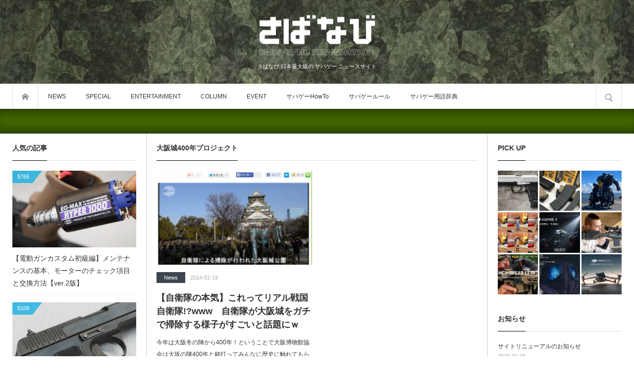

--- FILE ---
content_type: text/css
request_url: https://www.saba-navi.com/wp-content/themes/bloq/css/responsive.css?ver=1.0.0
body_size: 8304
content:
/* ----------------------------------------------------------------------
 layout
---------------------------------------------------------------------- */
body { position:relative; overflow:hidden; width:100%; min-width:inherit; padding:0; }
.mobile .admin-bar { padding-top:45px; }
#wpadminbar { position:fixed; top:0px; left:0px; }
#main_content { width:auto; }
#main_col { width:-webkit-calc(100% - 540px); width:calc(100% - 540px); padding:3px 20px 0; }
#left_col { width:270px; padding:3px 20px 0; }
#right_col { width:270px; padding:3px 20px 0; }
.two_column #main_col { width:-webkit-calc(100% / 3 * 2); width:calc(100% / 3 * 2); order:1; -webkit-order:1; padding:3px 20px 0; }
.two_column #left_col { width:-webkit-calc(100% / 3); width:calc(100% / 3); padding:3px 20px 0; }

@media screen and (max-width:1100px) and (min-width:801px){
  #main_col { width:-webkit-calc(100% - 270px); width:calc(100% - 270px); border-left:none; order:1; -webkit-order:1; }
  #left_col { order:2; -webkit-order:2; }
  #right_col {
    width:100%; border-top:1px solid #ccc; flex:none; order:3; -webkit-order:3; margin:0; padding:0;
    display:-webkit-box; display:-ms-flexbox; display:-webkit-flex; display:flex; overflow:hidden; 
    -ms-flex-wrap:wrap; -webkit-flex-wrap:wrap; flex-wrap:wrap;
    -webkit-box-sizing:border-box; box-sizing:border-box;
  }
  #right_col .side_widget {
    width:-webkit-calc(100% / 3); width:calc(100% / 3); border-right:1px solid #ddd; border-bottom:1px solid #ddd; padding:3px 20px 20px;
    -webkit-box-sizing:border-box; box-sizing:border-box;
  }
  #right_col .side_widget:nth-child(3n) { border-right:none; }
}

@media screen and (max-width:800px) {
  #main_col, .two_column #main_col { width:100%; border:none; flex:none; order:1; -webkit-order:1; }
  #left_col, #right_col, .two_column #left_col {
    width:100%; border-top:1px solid #ccc; flex:none; order:3; -webkit-order:3; margin:0 0 -1px 0; padding:0;
    display:-webkit-box; display:-ms-flexbox; display:-webkit-flex; display:flex; overflow:hidden; 
    -ms-flex-wrap:wrap; -webkit-flex-wrap:wrap; flex-wrap:wrap;
    -webkit-box-sizing:border-box; box-sizing:border-box;
  }
  #left_col .side_widget, #right_col .side_widget {
    width:50%; border-right:1px solid #ddd; border-bottom:1px solid #ddd; padding:3px 20px 25px;
    -webkit-box-sizing:border-box; box-sizing:border-box;
  }
  #left_col .side_widget:nth-child(2n), #right_col .side_widget:nth-child(2n) { border-right:none; }
}
@media screen and (max-width:550px) {
  #main_col, .two_column #main_col { padding:3px 15px;}
  #left_col, #right_col, .two_column #left_col { display:block; }
  #left_col .side_widget, #right_col .side_widget { border-right:none; width:auto; padding:3px 15px 25px; }
}

.no_side #main_content { width:auto; padding:0 0 10px; display:block; }
.no_side #main_col { border:none; width:auto; }


/* slide menu */
#mobile_left {
  position:fixed; top:0px; left:-350px; width:350px; height:100%; z-index:9999; overflow:auto;
  -webkit-transition:left 0.4s cubic-bezier(0.19, 1, 0.22, 1); transition:left 0.4s cubic-bezier(0.19, 1, 0.22, 1);
  -webkit-backface-visibility: hidden; backface-visibility: hidden;
}
#mobile_right {
  position:fixed; top:0px; right:-350px; width:350px; height:100%; z-index:9999; overflow:auto;
  -webkit-transition:right 0.4s cubic-bezier(0.19, 1, 0.22, 1); transition:right 0.4s cubic-bezier(0.19, 1, 0.22, 1);
  -webkit-backface-visibility: hidden; backface-visibility: hidden;
}
.open_left #mobile_left { left:0; box-shadow:0px 0px 15px 10px rgba(0,0,0,0.2); }
.open_right #mobile_right { right:0; box-shadow:0px 0px 15px 10px rgba(0,0,0,0.2); }

@media screen and (max-width:500px) {
  .open_left #mobile_left { width:100%; box-shadow:none; }
  .open_right #mobile_right { width:100%; box-shadow:none; }
}




/* ----------------------------------------------------------------------
 header
---------------------------------------------------------------------- */
/* header */
#header { height:187px; }
#header_top { width:100%; height:136px; }
#header_bottom { }
#header_bottom_inner { width:100%; }
@media screen and (max-width:1100px) {
  #header { height:177px; }
  #header_top { height:126px; }
}
@media screen and (max-width:600px) {
  #header { height:50px; }
  #header_top { height:50px; }
}


/* logo */
body.has_header_banner #logo_text, body.has_header_banner #logo_image { left:20px; }
#logo_image img { max-width:280px; height:auto; }
@media screen and (max-width:1100px) {
  body.has_header_banner #logo_text, body.has_header_banner #logo_image { position:relative; left:auto; }
  body.has_header_banner #logo_image .mobile_image { margin:auto; }
  body.has_header_banner #logo_text .logo a, body.has_header_banner #logo_image .logo a { text-align:center; }
  body.has_header_banner #logo_text .site_desc, body.has_header_banner #logo_image .site_desc { text-align:center; }
}
@media screen and (max-width:600px) {
  #logo_image .pc_image { display:none; }
  #logo_image.has_mobile_image .mobile_image { display:block; margin:auto; }
  #logo_image img { max-width:50%; }
  #logo_image.no_mobile_image a:before { content:attr(title); margin:0; padding:0; font-weight:normal; }
  #footer_logo_image .pc_image { display:none; }
  #footer_logo_image.has_mobile_image .mobile_image { display:inline-block; }
  #footer_logo_image img { max-width:50%; height:auto; }
  #footer_logo_image.no_mobile_image a:before { content:attr(title); margin:0; padding:0; font-weight:normal; }
  #logo_image img { max-width:inherit; max-height:30px; width:auto; height:auto; }
  #logo_text .site_desc, #logo_image .site_desc { display:none; }
}


/* header_banner and rss feed list */
#header_feed_banner_area { width:auto; right:20px; height:136px; }
#header_feed { height:100px; }
#header_feed .rss_list { height:100px; }
@media screen and (max-width:1100px) {
  body.has_header_banner #header_content_wrap { box-shadow:inset 0px -20px 20px -15px rgba(0,0,0,0.5); }
  body.has_header_banner.no_header_content #header_content_wrap { padding-top:0; }
  #header_feed_banner_area {
    height:auto; margin:auto; position:relative; z-index:30; top:auto; left:auto; right:auto;
    padding:20px 20px 0px; box-shadow:inset 0px 20px 20px -15px rgba(0,0,0,0.5);
  }
  #header_banner { position:relative; top:0; -webkit-transform:none; transform:none; right:auto; text-align:center; }
  #header_banner img { margin:0 auto; max-width:100%; height:auto; }
  #header_feed {
    width:100% !important; height:130px; background:#fff; margin:0 auto; padding:10px 0px 10px 10px; box-shadow:0 0 10px 0 rgba(0,0,0,0.1);
    position:relative; right:auto; top:0; -webkit-transform:none; transform:none;
    -webkit-box-sizing:border-box; box-sizing:border-box;
  }
  #header_feed .rss_list { height:110px; }
  #header_feed .rss_list:last-of-type { padding-right:5px; }
  #header_feed.type2 .rss_list:last-of-type { padding-right:10px; }
}
@media screen and (max-width:600px) {
  #header_content_wrap { padding:15px 0; }
  #header_feed_banner_area { padding:15px 15px 0px; }
  #header_feed.type2 { height:240px; padding:0; }
  #header_feed.type2 .rss_list { width:100%; float:none; height:120px !important; padding:10px 2px 10px 10px !important; }
  #header_feed.type2 .rss_list:first-of-type { border-bottom:1px solid #ccc; }
}


/* global_menu */
#header_bottom .global_menu{ display:none; }
.global_menu { padding:0; }
.global_menu li { position:relative; }
.global_menu li ul { display:none; }
.global_menu li a, .global_menu .home a {
  font-size:13px; height:50px; line-height:50px; padding:0px 20px; display:block; text-decoration:none; color:#fff; border-bottom:1px solid #ddd; position:relative;
  -webkit-box-sizing:border-box; box-sizing:border-box;
}
.global_menu li li a { padding-left:32px; }
.global_menu li li li a { padding-left:47px; }
.global_menu li li li li a { padding-left:60px; }
.global_menu li a:hover, .global_menu .home a:hover { background:rgba(0,0,0,0.2); color:#fff; }

/* child menu */
.global_menu .child_menu_button {
  display:block; position:absolute; text-align:center; width:49px; height:49px; right:0px; top:0px; z-index:9; cursor:pointer;
  -webkit-box-sizing:border-box; box-sizing:border-box;
}
.global_menu .child_menu_button .icon:before {
  font-family:'mono-lab'; content:'\e613'; text-align:center; transform: rotate(-90deg);
  display:block; font-size:12px; width:12px; height:12px;
  position:absolute; right:0; left:0; top:3px; bottom:0; margin:auto;
  -webkit-transition: all 0.2s ease-in-out; transition: all 0.2s ease-in-out;
}
.global_menu .child_menu_button.active .icon:before, .global_menu .child_menu_button:hover .icon:before { }
.global_menu li.open > .child_menu_button .icon:before { transform: rotate(90deg); }
.global_menu li.open > ul { }
.global_menu li .child_menu_button:hover { background:rgba(0,0,0,0.2); }


/* free space */
#mobile_left .drawer_free_space { display:block; padding:20px; }
#mobile_left .drawer_free_space img { max-width:100%; height:auto; display:block; }
#mobile_left .drawer_free_space a:hover { background:none; }


/* menu headline, close button */
.mobile_menu_headline { font-weight:bold !important; display:block; font-size:13px; border-bottom:1px solid rgba(255,255,255,0.2); margin:0; padding:0 20px; height:50px; line-height:50px; }
.mobile_menu_close_button { position:absolute; right:0px; top:0px; height:50px; line-height:50px; display:block; text-indent:-300px; overflow:hidden; text-decoration:none; }
.mobile_menu_close_button:before { font-family:'mono-lab'; content:'\e5cd'; display:block; font-size:16px; text-indent:0; width:50px; height:50px; line-height:50px; text-align:center; left:0px; position:relative; }
.mobile_menu_close_button:hover { background:rgba(0,0,0,0.2); }
.mobile_menu_close_button:hover:before { }


/* menu button */
#menu_button { display:block; width:50px; height:50px; position:relative; float:left; overflow:hidden; text-decoration:none; text-indent:-200px; }
#menu_button:hover, #menu_button.active { background-color:#009DC4; }
#menu_button:before {
  font-family:'mono-lab'; content:"\e618"; color:#888; font-size:20px; width:20px; height:20px; line-height:20px; text-indent:0; display:block;
  position:absolute; top:16px; left:15px;
}
#menu_button:hover:before, #menu_button.active:before { color:#fff; }


/* category area */
.header_sort { display:block; box-shadow:none; }
#header_bottom .header_sort { display:none; }
.header_sort_inner { width:auto; padding:0; }


/* search form */
.search_area_top {
  position:relative; right:auto; top:auto; width:100%; height:auto; margin:0; padding:20px;
  -webkit-box-sizing:border-box; box-sizing:border-box;
}
.search_area_top .search_input input { width:100%; }


/* search area */
#search_button { border:none; height:50px; width:50px; }


/* sort button */
.header_sort_list { width:auto; padding:0 20px; margin:0 0 20px 0; }
.header_sort_list li {
  width:50%; margin:0 -1px -1px 0; border:1px solid #fff;
  -webkit-box-sizing:border-box; box-sizing:border-box;
}
.header_sort_list li a { padding:0 20px; height:35px; line-height:35px; -webkit-border-radius:0px; border-radius:0px; text-align:center; }
.header_sort_list li a.active, .header_sort_list li a:hover { }
.header_sort_list li a.active:after { display:none; }

#category_area { width:100%; border-top:1px solid #fff; padding:0; }
#category_area li { display:block; width:auto; margin:0; font-size:13px; border:none; border-bottom:1px solid #fff; position:relative; }
#category_area li a { padding:0 20px; height:50px; line-height:50px; }
#category_area li a:before { display:none; }
#category_area li a:hover { }
#category_area li ul { margin:0; width:100% !important; }
#category_area li ul li { border-bottom:none; border-top:1px solid #657987; width:auto; margin:0 0 -1px 0 !important; }
#category_area li li a { padding-left:34px; }


@media screen and (max-width:600px) {
  #menu_button { width:50px; height:50px; position:absolute; left:0px; top:0px; z-index:50; background:none; }
  body:not(.header_fixed) #menu_button:before { top:16px; left:14px; color:#fff;}
  #search_button { height:50px; width:50px; position:absolute; right:0px; top:0px; z-index:50; }
  #category_area li { font-size:12px; }
  .header_sort_list li { font-size:11px; }
}


/* fixed header */
.header_fixed #header {
  height:50px; width:100%; z-index:40; border-bottom:1px solid #ccc; box-shadow:0 4px 4px 0 rgba(100,100,100,0.1);
  position:fixed; top:0px; right:0px;
}
.header_fixed #header_top { display:none; }
.header_fixed #header_bottom { border-top:none; }
.header_fixed #fix_header_image_logo { float:none; border:none; padding:0; }
.header_fixed #fix_header_text_logo { float:none; text-align:center; }
.header_fixed #fix_header_text_logo a { border:none; padding:0; }
.header_fixed #menu_button { width:50px; height:50px; position:absolute; left:0px; top:0px; z-index:50; }
.header_fixed #menu_button:before { top:16px; left:14px; }
.header_fixed #search_button { height:50px; width:50px; position:absolute; right:0px; top:0px; z-index:50; }
.header_fixed { padding-top:187px; }
.header_slide_down #header { animation: slideDown 0.5s ease; -webkit-animation: slideDown 0.5s ease; }
@media screen and (max-width:1100px) {
  .header_fixed { padding-top:177px; }
}
@media screen and (max-width:600px) {
  .header_fixed { padding-top:50px; }
}
@-webkit-keyframes slideDown {
  0% { top:-50px; }
  100% { top:0px; }
}
@keyframes slideDown {
  0% { top:-50px; }
  100% { top:0px; }
}


@media screen and (max-width:500px) {
  .header_fixed { padding-top:50px; }
}

@keyframes slideDown {
  0% { top:-50px; }
  100% { top:0px; }
}

.header_fixed #mobile_left, .header_fixed #mobile_right { position:fixed; overflow:auto; }
.header_fixed #logo_image.has_mobile_image a:before { display:none; }
.header_fixed #logo_image { display:block; margin:auto; }
.admin-bar.header_fixed #header { margin-top:46px; }
.admin-bar #mobile_left, .admin-bar #mobile_right { top:46px; }


/* bread crumb */
#bread_crumb { }




/* ----------------------------------------------------------------------
 Header slider1
---------------------------------------------------------------------- */
#header_content1 { }
#header_slider .item .caption { width:auto; }
#header_slider .item .catch { font-size:25px !important; }
#header_slider .item .desc { font-size:14px !important; }
#header_slider .item .button { text-decoration:none; height:40px; line-height:40px; color:#fff; background:none; border:1px solid #fff; display:inline-block; padding:0 40px; margin:25px 0 0 0; }
#header_slider .item .button:hover { background:#fff; color:#333 !important; }
#header_slider:hover .slick-prev { left:0px; }
#header_slider:hover .slick-next { right:0px; }
@media screen and (max-width:1100px) {
  body.has_header_banner #header_content1 { margin-top:-5px; }
}
@media screen and (max-width:600px) {
  body.has_header_banner #header_content1 { margin-top:0px; }
}
@media screen and (max-width:485px) {
  #header_slider .item .catch { font-size:21px !important; }
  #header_slider .item .desc { font-size:12px !important; }
  #header_slider .item .button { height:30px; line-height:30px; font-size:12px; padding:0 30px; }
}




/* ----------------------------------------------------------------------
 Header slider2
---------------------------------------------------------------------- */
#content_slider2 .post_thumbnail:after { display:none; }
@media screen and (max-width:550px) {
  #content_slider2 .caption .post_title { font-size:15px; }
  #content_slider2 .item { margin:0 15px; width:auto; }
  #content_slider2 .item .image .img { position:relative; }
  #content_slider2 .slick-prev { left:0px; top:0; bottom:0; margin:auto; }
  #content_slider2 .slick-next { right:0px; top:0; bottom:0; margin:auto; }
}
@media screen and (max-width:450px) {
  #content_slider2 .item, #content_slider2 .image { height:200px; }
}
@media screen and (max-width:350px) {
  #content_slider2 .item, #content_slider2 .image { height:170px; }
}




/* ----------------------------------------------------------------------
 Header slider3
---------------------------------------------------------------------- */
.header_content3 { }
#content_slider3_wrap { width:auto; margin:0 20px; }
#content_slider3_nav { width:250px; }
#content_slider3_nav .item { width:230px; padding:11px 18px 0; }
#content_slider3 { width:-webkit-calc(100% - 270px); width:calc(100% - 250px); }
#content_slider3 .item { width:-webkit-calc(100% - 250px); width:calc(100% - 250px); }
#content_slider3 .image { width:50%; }
#content_slider3 .post_data { width:50%; padding:20px; }
#content_slider3 .post_title { max-height:70px; overflow:hidden; }
#content_slider3 .post_excerpt { max-height:65px; overflow:hidden; }

@media screen and (max-width:1100px) and (min-width:1001px){
  #content_slider3 .post_link { display:none; }
  
}
@media screen and (max-width:1000px) and (min-width:801px){
  #content_slider3 { width:100%; border-right:none; }
  #content_slider3 .item { width:100%; }
  #content_slider3_wrap .slick-arrow { display:block !important; }
  #content_slider3_nav { display:none; }
}

@media screen and (max-width:800px) {
  #content_slider3_wrap { width:auto; height:auto; overflow:visible; margin:0 20px; box-shadow:none; }
  #content_slider3 { width:100%; float:none; overflow:visible; border:none; box-shadow:0 0 3px 0 rgba(0,0,0,0.4); }
  #content_slider3 .item { width:100%; height:280px; }
  #content_slider3 .image { width:100%; }
  #content_slider3 .post_data { width:60%; padding:15px; position:absolute; right:0px; top:0px; background:rgba(0,0,0,0.3); z-index:3; }
  #content_slider3 .post_meta_top .post_date { color:#ccc; }
  #content_slider3 .post_title { font-size:16px; max-height:84px; overflow:hidden; }
  #content_slider3 .post_title a { color:#fff; }
  #content_slider3 .post_meta li,
  #content_slider3 .post_meta li a,
  #content_slider3 .post_meta li:before { color:#ddd; }
  #content_slider3 .post_excerpt { padding:5px 0 0 0; max-height:70px; overflow:hidden; color:#fff; }
  #content_slider3 .post_link { display:none; }
  #content_slider3 .post_list_sns_button { bottom:7px; right:5px; }
  #content_slider3_wrap .slick-arrow { display:block !important; }
  #content_slider3_nav { display:none; }
  #content_slider3 .item:hover .post_data { display:none; }
}

@media screen and (max-width:600px) {
  #content_slider3 { height:auto; }
  #content_slider3_wrap { margin:0 15px; }
  #content_slider3 .item { height:220px; overflow:visible; }
	#content_slider3 .image { height:220px; }
  #content_slider3 .post_data {
    width:100%; height:auto; float:none; padding:20px 15px 10px; position:absolute; top:auto; bottom:0px;
    background: -webkit-linear-gradient(top, transparent, rgba(0,0,0,0.7)); background: linear-gradient(to bottom, transparent, rgba(0,0,0,0.7));
  }
  #content_slider3 .post_title { font-size:15px; margin:0 0 5px 0; max-height:none; }
  #content_slider3 .post_meta { margin-top:10px; }
  #content_slider3 .post_excerpt { display:none; }
  #content_slider3 .post_list_sns_button { display:none; }
}
@media screen and (max-width:450px) {
  #content_slider3 .item, #content_slider3 .image { height:200px; }
}
@media screen and (max-width:350px) {
  #content_slider3 .item, #content_slider3 .image { height:170px; }
}




/* ----------------------------------------------------------------------
 Header slider4
---------------------------------------------------------------------- */
.header_content3.type2 #content_slider3_wrap { box-shadow:none; }
.header_content3.type2 #content_slider3 { width:-webkit-calc(100% - 360px); width:calc(100% - 360px); float:right; box-shadow:0 0 3px 0 rgba(0,0,0,0.4); border:none; }
.header_content3.type2 #content_slider3 .item { width:100%; }

@media screen and (max-width:1000px) {
  .header_content3.type2 #content_slider3_wrap { height:auto; }
  .header_content3.type2 #content_slider3 { width:100%; float:none; }
  .header_content3 .slider_banner { width:100%; height:auto; float:none; text-align:center; }
  .header_content3 .slider_banner img { max-width:100%; height:auto; display:block; margin:0 auto; }
	.header_content3 .slider_banner { margin:25px 0 0 0; display:block; }
}
@media screen and (max-width:600px) {
	.header_content3 .slider_banner { margin:15px 0 0 0; }
}




/* ----------------------------------------------------------------------
 Header popular post list plus banner
---------------------------------------------------------------------- */
.header_content5 { }
#header_content5 { width:auto; margin:0 20px;}
#header_popular_post { width:-webkit-calc(100% - 360px); width:calc(100% - 360px); }

@media screen and (max-width:1100px) {
  #header_popular_post li { width:25%; border-bottom:1px solid #ddd; }
  #header_popular_post .slick-prev { opacity:0; left:-30px; margin-top:0; top:50%; -webkit-transform: translateY(-50%); transform: translateY(-50%); }
  #header_popular_post .slick-next { opacity:0; right:-30px; margin-top:0;  top:50%; -webkit-transform: translateY(-50%); transform: translateY(-50%); }
  #header_popular_post ol:hover .slick-prev { opacity:1; left:0px; }
  #header_popular_post ol:hover .slick-next { opacity:1; right:0px; }
  #header_popular_post.one_post_list .slick-prev { top:50%; }
  #header_popular_post.one_post_list .slick-next { top:50%; }
}

@media screen and (max-width:950px) {
  #header_popular_post li { width:-webkit-calc(100% / 3); width:calc(100% / 3); }
}

@media screen and (max-width:800px) {
  #header_content5 { height:inherit; }
  #header_popular_post { width:100%; float:none; }
  .header_content5 .slider_banner { width:100%; height:auto; float:none; text-align:center; }
  .header_content5 .slider_banner img { max-width:100%; height:auto; }
	.header_content5 .slider_banner { margin:20px 0 0 0; display:block; }
}
@media screen and (max-width:600px) {
  #header_content5 { margin:0 15px; }
	.header_content5 .slider_banner { margin:15px 0 0 0; }
}




/* ----------------------------------------------------------------------
 Header rss feed list plus banner
---------------------------------------------------------------------- */
#header_content6 { width:auto; margin:0 20px; }
#rss_list { width:-webkit-calc(100% - 360px); width:calc(100% - 360px); }

@media screen and (max-width:800px) {
  #header_content6 { height:auto; overflow:visible; }
  #rss_list { width:100%; height:auto; float:none; overflow:visible; }
  .rss_list { height:150px; }
  .header_content6 .slider_banner { width:100%; height:auto; float:none; text-align:center; }
  .header_content6 .slider_banner img { max-width:100%; height:auto; }
	.header_content6 .slider_banner { margin:20px 0 0 0; display:block; }
}

@media screen and (max-width:600px) {
  #header_content6 { margin:0 15px; }
  #rss_list { padding:0; }
  .rss_list, .rss_list.right { float:none; height:100px; width:auto; padding:10px 5px 10px 10px; }
  .rss_list.right { border-top:1px solid #ddd; padding:; }
	.header_content6 .slider_banner { margin:15px 0 0 0; }
}




/* ----------------------------------------------------------------------
 Category archive page
---------------------------------------------------------------------- */
#category_header .caption { width:auto; margin-right:20px; margin-left:20px; }
#category_header .catch { font-size:30px !important; }
#category_header .desc { font-size:13px !important; }
@media screen and (max-width:1100px) {
  body.has_header_banner #category_header { margin-top:-5px; }
}
@media screen and (max-width:600px) {
  #category_header .catch { font-size:24px !important; }
  #category_header .desc { font-size:12px !important; text-align:left; }
  #category_header .desc br { display:none }
}




/* ----------------------------------------------------------------------
 Post list basic setting
---------------------------------------------------------------------- */
/* share button */
@media screen and (max-width:950px) {
  .post_list_sns_button li i {
    width:25px; height:25px; line-height:25px;
    -webkit-border-radius:2px 0 0 2px; border-radius:2px 0 0 2px;
  }
  .post_list_sns_button.corner_type1 li i { -webkit-border-radius:0px; border-radius:0px; }
  .post_list_sns_button li.pl_twitter i:before { font-size:11px; left:7px; top:1px; }
  .post_list_sns_button li.pl_facebook i:before { font-size:11px; left:7px; top:1px; }
  .post_list_sns_button li.pl_hatebu i:before { font-size:22px; left:4px; top:1px; }
  .post_list_sns_button li > span {
    font-size:11px; height:25px; line-height:25px; padding:0 7px;
    -webkit-border-radius:0 2px 2px 0; border-radius:0 2px 2px 0;
  }
  .post_list_sns_button.corner_type1 li > span { -webkit-border-radius:0px; border-radius:0px; }
  
  .post_list_sns_button.type3 li i { width:27px; }
  .post_list_sns_button.type3 li > span { line-height:27px; padding:0 10px; }
  .post_list_sns_button.type3 li.pl_twitter i:before { left:8px; top:0px; }
  .post_list_sns_button.type3 li.pl_facebook i:before { left:8px; }
  .post_list_sns_button.type3 li.pl_hatebu i:before { left:5px; top:0px; }
}




/* ----------------------------------------------------------------------
 contents builder basic
---------------------------------------------------------------------- */
.cb_contents .cb_free { padding:20px 0px; }
.cb_contents .cb_banner { padding:20px 0px; }
@media screen and (max-width:450px) {
  .cb_contents { margin:0 -15px; padding:0 15px; }
  .cb_contents .headline a { padding:0 10px; }
  .cb_archive_button a { padding:0; font-size:11px; width:100%; -webkit-box-sizing:border-box; box-sizing:border-box; }
}




/* ----------------------------------------------------------------------
 contents builder post type1
---------------------------------------------------------------------- */
.cb_post_list1 .large_post_area .image { float:none; width:100%; height:100% !important; }
.cb_post_list1 .large_post_area .image:before { content:""; display: block; padding-top:62%; }
.cb_post_list1 .large_post_area .image .img { position:absolute; top:0; bottom:0; left:0; right:0; }
.cb_post_list1 .post_excerpt { max-height:5.4em; overflow:hidden; }
.cb_post_list1 .post_excerpt p { display:-webkit-box; -webkit-box-orient:vertical; -webkit-line-clamp:3; }
@media screen and (max-width:1150px) and (min-width:1101px) {
  .cb_post_list1 .small_post_area .data { width:-webkit-calc(100% - 80px); width:calc(100% - 80px); }
  .cb_post_list1 .small_post_area .image { width:65px; height:65px; }
  .cb_post_list1 .small_post_area .hover_caption p { width:26px; height:26px; overflow:hidden; text-indent:-300px; position:relative; }
  .cb_post_list1 .small_post_area .hover_caption p:before {
    display:block; width:26px; height:26px; line-height:26px; text-indent:0; margin:auto;
    font-family:'mono-lab'; content:"\e908"; font-size:26px; position:absolute; top:0; bottom:0; left:0; right:0;  
  }
  .cb_post_list1 .small_post_area .hover_caption:before { display:none; }
  .cb_post_list1 .small_post_area .post_title { font-size:14px !important; }
}
@media screen and (max-width:950px) {
  .cb_post_list1 .post_title { font-size:16px !important; }
  .cb_post_list1 .small_post_area .data { width:-webkit-calc(100% - 80px); width:calc(100% - 80px); }
  .cb_post_list1 .small_post_area .image { width:65px; height:65px; }
  .cb_post_list1 .small_post_area .hover_caption p { width:26px; height:26px; overflow:hidden; text-indent:-300px; position:relative; }
  .cb_post_list1 .small_post_area .hover_caption p:before {
    display:block; width:26px; height:26px; line-height:26px; text-indent:0; margin:auto;
    font-family:'mono-lab'; content:"\e908"; font-size:26px; position:absolute; top:0; bottom:0; left:0; right:0;  
  }
  .cb_post_list1 .small_post_area .hover_caption:before { display:none; }
  .cb_post_list1 .small_post_area .post_title { font-size:14px !important; }
}
@media screen and (max-width:600px) {
  .cb_post_list1 { display:block; }
  .cb_post_list1 .post_area { width:auto; }
  .cb_post_list1 .large_post_area { border-right:none; border-bottom:1px solid #eee; padding-right:0; }
  .cb_post_list1 .large_post_area .data { float:none; width:100%; }
  .cb_post_list1 .large_post_area .image { width:170px; height:105px !important; float:left; margin:0 15px 5px 0; }
  .cb_post_list1 .large_post_area .image:before { display:none; }
  .cb_post_list1 .large_post_area .image .img { position:relative; }
  .cb_post_list1 .small_post_area { display:block; }
  .cb_post_list1 .small_post_area .article { width:auto; padding:15px 0 10px !important; margin:0 !important; }
  .cb_post_list1 .small_post_area .article:last-child { margin:0 0 5px 0 !important; }
  .cb_post_list1 .post_excerpt { max-height:4em; overflow:hidden; }
  .cb_post_list1 .post_excerpt p { display:-webkit-box; -webkit-box-orient:vertical; -webkit-line-clamp:2; }
}
@media screen and (max-width:450px) {
  .cb_post_list1 .large_post_area .image { width:100%; height:100% !important; margin:0 0 15px 0; float:none; }
  .cb_post_list1 .large_post_area .image:before { content:""; display: block; padding-top:62%; }
  .cb_post_list1 .large_post_area .image .img { position:absolute; top:0; bottom:0; left:0; right:0; }
  .cb_post_list1 .post_meta { clear:both; padding:5px 0 0 0; }
}




/* ----------------------------------------------------------------------
 contents builder post type2
---------------------------------------------------------------------- */
.cb_post_list2 .large_post_area .image { width:-webkit-calc(50% - 15px); width:calc(50% - 15px); height:100% !important; }
.cb_post_list2 .large_post_area .image:before { content:""; display: block; padding-top:62%; }
.cb_post_list2 .large_post_area .image .img { position:absolute; top:0; bottom:0; left:0; right:0; }
.cb_post_list2 .large_post_area .data { width:-webkit-calc(50% - 15px); width:calc(50% - 15px); }
.cb_post_list2 .post_excerpt { max-height:5.4em; overflow:hidden; }
.cb_post_list2 .post_excerpt p { display:-webkit-box; -webkit-box-orient:vertical; -webkit-line-clamp:3; }
@media screen and (max-width:1150px) and (min-width:1101px) {
  .cb_post_list2 .small_post_area .data { width:-webkit-calc(100% - 80px); width:calc(100% - 80px); }
  .cb_post_list2 .small_post_area .image { width:65px; height:65px; }
  .cb_post_list2 .small_post_area .hover_caption p { width:26px; height:26px; overflow:hidden; text-indent:-300px; position:relative; }
  .cb_post_list2 .small_post_area .hover_caption p:before {
    display:block; width:26px; height:26px; line-height:26px; text-indent:0; margin:auto;
    font-family:'mono-lab'; content:"\e908"; font-size:26px; position:absolute; top:0; bottom:0; left:0; right:0;  
  }
  .cb_post_list2 .small_post_area .hover_caption:before { display:none; }
  .cb_post_list2 .small_post_area .post_title { font-size:14px !important; }
}
@media screen and (max-width:950px) {
  .cb_post_list2 .post_title { font-size:16px !important; }
  .cb_post_list2 .small_post_area .data { width:-webkit-calc(100% - 80px); width:calc(100% - 80px); }
  .cb_post_list2 .small_post_area .image { width:65px; height:65px; }
  .cb_post_list2 .small_post_area .hover_caption p { width:26px; height:26px; overflow:hidden; text-indent:-300px; position:relative; }
  .cb_post_list2 .small_post_area .hover_caption p:before {
    display:block; width:26px; height:26px; line-height:26px; text-indent:0; margin:auto;
    font-family:'mono-lab'; content:"\e908"; font-size:26px; position:absolute; top:0; bottom:0; left:0; right:0;  
  }
  .cb_post_list2 .small_post_area .hover_caption:before { display:none; }
  .cb_post_list2 .small_post_area .post_title { font-size:14px !important; }
}
@media screen and (max-width:600px) {
  .cb_post_list2 .large_post_area .image { width:170px; height:105px !important; float:left; margin:0 15px 5px 0; }
  .cb_post_list2 .large_post_area .image:before { display:none; }
  .cb_post_list2 .large_post_area .image .img { position:relative; }
  .cb_post_list2 .large_post_area .data { float:none; width:auto; }
  .cb_post_list2 .small_post_area { display:block; }
  .cb_post_list2 .small_post_area .article { width:auto; padding:15px 0 10px !important; margin:0 !important; }
  .cb_post_list2 .small_post_area .article:last-child { margin:0 0 5px 0 !important; }
  .cb_post_list2 .post_excerpt { max-height:4em; overflow:hidden; }
  .cb_post_list2 .post_excerpt p { display:-webkit-box; -webkit-box-orient:vertical; -webkit-line-clamp:2; }
}
@media screen and (max-width:450px) {
  .cb_post_list2 .large_post_area .image { width:100%; height:100% !important; margin:0 0 15px 0; float:none; }
  .cb_post_list2 .large_post_area .image:before { content:""; display: block; padding-top:62%; }
  .cb_post_list2 .large_post_area .image .img { position:absolute; top:0; bottom:0; left:0; right:0; }
  .cb_post_list2 .post_meta { clear:both; padding:5px 0 0 0; }
}




/* ----------------------------------------------------------------------
 contents builder post type3
---------------------------------------------------------------------- */
.cb_post_list3 article { }
.cb_post_list3 .image { width:-webkit-calc(35% - 23px); width:calc(35% - 23px); height:100% !important; }
.cb_post_list3 .image:before { content:""; display: block; padding-top:62%; }
.cb_post_list3 .image .img { position:absolute; top:0; bottom:0; left:0; right:0; }
.cb_post_list3 .data { width:65%; }
@media screen and (max-width:950px) {
  .cb_post_list3 .post_title { font-size:16px !important; }
  .cb_post_list3 .data { float:none; width:auto; }
}
@media screen and (max-width:500px) {
  .cb_post_list3 .article { padding-bottom:10px; }
  .cb_post_list3 .image { width:90px; height:90px !important; margin:0px 15px 5px 0; }
  .cb_post_list3 .image:before { display:none; }
  .cb_post_list3 .image .img { position:relative; top:0; bottom:0; left:0; right:0; }
  .cb_post_list3 .post_title { font-size:16px !important; max-height:4.5em; overflow:hidden; }  
  .cb_post_list3 .post_title a { display:-webkit-box; -webkit-box-orient:vertical; -webkit-line-clamp:3; }
  .cb_post_list3 .post_excerpt { margin:15px 0 0 0; max-height:6em; overflow:hidden; }
  .cb_post_list3 .post_excerpt p { display:-webkit-box; -webkit-box-orient:vertical; -webkit-line-clamp:3; }
}
@media screen and (max-width:350px) {
  .cb_post_list3 .image { width:100%; height:100% !important; margin-bottom:15px; }
  .cb_post_list3 .image:before { content:""; display: block; padding-top:62%; }
  .cb_post_list3 .image .img { position:absolute; top:0; bottom:0; left:0; right:0; }
  .cb_post_list3 .post_title { font-size:14px !important; }  
  .cb_post_list3 .post_excerpt { max-height:4em; }
  .cb_post_list3 .post_excerpt p { -webkit-line-clamp:2; }
  .cb_post_list3 .post_meta { margin:0; padding:10px 0 0 0; clear:both; }
}




/* ----------------------------------------------------------------------
 contents builder post type4
---------------------------------------------------------------------- */
.cb_post_list4 article { }
.cb_post_list4 article .image { width:100%; height:auto !important; }
.cb_post_list4 article .image:before { content:""; display: block; padding-top:62%; }
.cb_post_list4 article .image .img { position:absolute; top:0; bottom:0; left:0; right:0; }
.cb_post_list4 .post_title { font-size:16px !important; }
@media screen and (max-width:1150px) and (min-width:1101px) {
  .cb_post_list4 article { width:-webkit-calc(50% - 10px); width:calc(50% - 10px); padding:18px 20px 15px 0px; }
  .cb_post_list4 article:nth-child(3n) { padding-right:20px; }
  .cb_post_list4 article:nth-child(2n) { padding-right:0; }
}
@media screen and (max-width:900px) and (min-width:800px) {
  .cb_post_list4 article { width:-webkit-calc(50% - 10px); width:calc(50% - 10px); padding:18px 20px 15px 0px; }
  .cb_post_list4 article:nth-child(3n) { padding-right:20px; }
  .cb_post_list4 article:nth-child(2n) { padding-right:0; }
}
@media screen and (max-width:600px) {
  .cb_post_list4 article { width:-webkit-calc(50% - 7px); width:calc(50% - 7px); padding:18px 14px 15px 0px; }
  .cb_post_list4 article:nth-child(3n) { padding-right:14px; }
  .cb_post_list4 article:nth-child(2n) { padding-right:0; }
}
@media screen and (max-width:350px) {
  .cb_post_list4 article { width:100%; padding:18px 0px 15px 0px; }
  .cb_post_list4 article:nth-child(3n) { padding-right:0; }
  .cb_post_list4 .post_title { font-size:14px !important; }
}




/* ----------------------------------------------------------------------
 article
---------------------------------------------------------------------- */
@media screen and (max-width:800px) {
  #page_title { text-align:center; }
}


/* featured image */
@media screen and (max-width:600px) {
  #post_featured_image_top, #post_featured_image_bottom { height:250px !important; position:relative; }
}


/* author profile */
@media screen and (max-width:600px) {
  .author_profile { margin:0 0 20px; padding:20px; }
  .author_profile.no_avatar { padding:30px 20px 20px; }
  .author_profile .author_avatar { float:none; margin:0; display:block; margin:10px 0 10px 0; }
  .author_profile .author_avatar img { margin:0 auto; display:block; }
  .author_profile .author_info { float:none; width:100%; }
  .author_profile .author_name { margin:0 0 20px 0; padding:0 0 25px 0; text-align:center; height:auto; line-height:1; }
  .author_profile .author_link { text-align:center; }
  .author_profile .author_social_link { text-align:center; font-size:0; }
  .author_profile .author_social_link li { float:none; display:inline-block; margin:0 2.5px 10px !important; }
}


/* author post */
#single_author_post li .image { width:100%; height:auto !important; }
#single_author_post li .image:before { content:""; display: block; padding-top:65%; }
#single_author_post li .img { top:0; bottom:0; left:0; right:0; position:absolute; }

@media screen and (max-width:600px) {
  #single_author_post { margin:0 0 20px 0; }
  #single_author_post li { float:none; width:100%; margin:0 0 8px 0; padding:0 0 8px 0; border-bottom:1px dotted #ddd; }
  #single_author_post li:last-of-type { border:none; margin:0; padding:0; }
  #single_author_post li .image { width:65px; height:65px !important; float:left; margin:0 15px 0 0; }
  /* hover image type3 */
  #single_author_post .animation_image .hover_caption p { width:26px; height:26px; overflow:hidden; text-indent:-300px; position:relative; }
  #single_author_post .animation_image .hover_caption p:before {
    display:block; width:26px; height:26px; line-height:26px; text-indent:0; margin:auto;
    font-family:'mono-lab'; content:"\e908"; font-size:26px; position:absolute; top:0; bottom:0; left:0; right:0;  
  }
  #single_author_post .animation_image .hover_caption:before { margin:5px; width:-webkit-calc(100% - 10px); width:calc(100% - 10px); height:-webkit-calc(100% - 10px); height:calc(100% - 10px); display:none; }
}


/* related post */
#related_post li .image { width:47% !important; height:auto !important; float:left; margin:0 20px 0 0; }
#related_post li .image:before { content:""; display: block; padding-top:65%; }
#related_post li .img { top:0; bottom:0; left:0; right:0; position:absolute; }

@media screen and (max-width:600px) {
  #related_post li { float:none; width:100%; margin:0 0 8px 0; padding:0 0 8px 0; border-bottom:1px dotted #ddd; }
  #related_post li:last-of-type { border:none; margin:0; padding:0; }
  #related_post li .image { width:65px !important; height:65px !important; }
  /* hover image type3 */
  #related_post .animation_image .hover_caption p { width:26px; height:26px; overflow:hidden; text-indent:-300px; position:relative; }
  #related_post .animation_image .hover_caption p:before {
    display:block; width:26px; height:26px; line-height:26px; text-indent:0; margin:auto;
    font-family:'mono-lab'; content:"\e908"; font-size:26px; position:absolute; top:0; bottom:0; left:0; right:0;  
  }
  #related_post .animation_image .hover_caption:before { margin:5px; width:-webkit-calc(100% - 10px); width:calc(100% - 10px); height:-webkit-calc(100% - 10px); height:calc(100% - 10px); display:none; }
}


/* next prev post link */
@media screen and (max-width:600px) {
  .next_prev_post { margin:30px 0 0; display:block; padding:0; }
  .next_prev_post .nav { margin:0; line-height:100%; width:100%; flex:0 0 auto; height:80px; }
  .next_prev_post a { border:1px solid #ddd !important; background:#fff; height:80px; }
  .next_prev_post .image { width:68px; height:68px; }
  .next_prev_post .next_post .title_area { padding:0 100px 0 20px; }
  .next_prev_post .prev_post .title_area { padding:0 20px 0 100px; }
  .next_prev_post .title { line-height:1.4; max-height:3.2em; }
  .next_prev_post .date { margin:4px 0 0 0; }
  .next_prev_post .nav:first-child, .next_prev_post .nav:only-child { margin-bottom:-1px; }
  /* hover image type3 */
  .next_prev_post .animation_image .hover_caption p { width:26px; height:26px; overflow:hidden; text-indent:-300px; position:relative; }
  .next_prev_post .animation_image .hover_caption p:before {
    display:block; width:26px; height:26px; line-height:26px; text-indent:0; margin:auto;
    font-family:'mono-lab'; content:"\e908"; font-size:26px; position:absolute; top:0; bottom:0; left:0; right:0;  
  }
  .next_prev_post .animation_image .hover_caption:before { margin:5px; width:-webkit-calc(100% - 10px); width:calc(100% - 10px); height:-webkit-calc(100% - 10px); height:calc(100% - 10px); display:none; }
}




/* ----------------------------------------------------------------------
 News
---------------------------------------------------------------------- */




/* ----------------------------------------------------------------------
 post list
---------------------------------------------------------------------- */
/* post meta large category button */
@media screen and (max-width:550px) {
  li.category_button a { font-size:10px; padding:0 10px; }
}


/* page navi */
.page_navi { margin:0; padding:20px 0px 15px; }
.page_navi li { margin:0 -1px 5px 0; }
.page_navi p.back { padding:0; }




/* ----------------------------------------------------------------------
 post list1
---------------------------------------------------------------------- */
@media screen and (max-width:550px) {
  #post_list1 .post_title { font-size:18px !important; }
  #post_list1 .post_excerpt p { font-size:13px !important; }
  #post_list1 .post_featured_image { height:200px !important; }
  #post_list1 .post_list_sns_button { float:none; padding:0; margin:0 auto; text-align:center; }
  #post_list1 .post_list_sns_button li { float:none; display:inline-block; margin:0 3px; }
  #post_list1 .link_button { display:table; margin:20px auto 0; }
}
@media screen and (max-width:350px) {
  #post_list1 .post_featured_image { height:160px !important; }
}




/* ----------------------------------------------------------------------
 post list2
---------------------------------------------------------------------- */
#post_list2 .article { padding:20px 0px 15px; }
#post_list2 .image {
  margin:0 20px 5px 0; float:left; height:100% !important;
  width:-webkit-calc(35% - 20px); width:calc(35% - 20px);
}
#post_list2 .image:before { content:""; display: block; padding-top:62%; }
#post_list2 .image .img { position:absolute; top:0; bottom:0; left:0; right:0; }
#post_list2 .post_data { float:left; width:65%; }
#post_list2 .no_image .post_data { float:none; width:auto; }
@media screen and (max-width:750px) {
  #post_list2 .article { padding:20px 0px 15px; }
  #post_list2 .post_title { max-height:4.5em; overflow:hidden; }
  #post_list2 .post_title a { display:-webkit-box; -webkit-box-orient:vertical; -webkit-line-clamp:3; }
  #post_list2 .post_excerpt { max-height:4em; overflow:hidden; }
  #post_list2 .post_excerpt p { display:-webkit-box; -webkit-box-orient:vertical; -webkit-line-clamp:2; }
}
@media screen and (max-width:550px) {
  #post_list2 .article { padding:20px 0px 15px !important; }
  #post_list2 .post_data { width:auto; float:none; margin:0; }
  #post_list2 .post_title { font-size:15px !important; }
  #post_list2 .hover_caption p { width:26px; height:26px; overflow:hidden; text-indent:-300px; position:relative; }
  #post_list2 .hover_caption p:before {
    display:block; width:26px; height:26px; line-height:26px; text-indent:0; margin:auto;
    font-family:'mono-lab'; content:"\e908"; font-size:26px; position:absolute; top:0; bottom:0; left:0; right:0;  
  }
  #post_list2 .hover_caption:before { display:none; }
}
@media screen and (max-width:350px) {
  #post_list2 .image { width:65px; height:65px !important; margin:0 15px 5px 0; }
  #post_list2 .post_meta { clear:both; padding:5px 0 0 0; }
}



/* ----------------------------------------------------------------------
 post list3
---------------------------------------------------------------------- */
#post_list3 .article.small { padding:20px 0px !important; }
#post_list3 .image { width:100%; height:100% !important; }
#post_list3 .image:before { content:""; display: block; padding-top:62%; }
#post_list3 .image .img { position:absolute; top:0; bottom:0; left:0; right:0; }
#post_list3 .article.small .image {
  margin:0 15px 5px 0; float:left; height:100% !important;
  width:-webkit-calc(35% - 15px); width:calc(35% - 15px);
}
#post_list3 .article.small .image:before { content:""; display: block; padding-top:62%; }
#post_list3 .article.small .image .img { position:absolute; top:0; bottom:0; left:0; right:0; }
#post_list3 .article.small .post_data { width:65%; }
#post_list3 .article.small .post_title { max-height:4.5em; overflow:hidden; }
#post_list3 .article.small .post_title a { display:-webkit-box; -webkit-box-orient:vertical; -webkit-line-clamp:3; }
#post_list3 .article.small .post_meta_top { width:-webkit-calc(65%); width:calc(65%); }
@media screen and (max-width:750px) {
  #post_list3 .post_excerpt { max-height:4em; overflow:hidden; }
  #post_list3 .post_excerpt p { display:-webkit-box; -webkit-box-orient:vertical; -webkit-line-clamp:2; }
}
@media screen and (max-width:550px) {
  #post_list3 .post_title { font-size:16px !important; }
  #post_list3 .article.small { padding:20px 0px 15px !important; }
  #post_list3 .article.small .post_data { width:auto; float:none; margin:0; }
  #post_list3 .article.small .post_title { font-size:14px !important; }
  #post_list3 .article.small .hover_caption p { width:26px; height:26px; overflow:hidden; text-indent:-300px; position:relative; }
  #post_list3 .article.small .hover_caption p:before {
    display:block; width:26px; height:26px; line-height:26px; text-indent:0; margin:auto;
    font-family:'mono-lab'; content:"\e908"; font-size:26px; position:absolute; top:0; bottom:0; left:0; right:0;  
  }
  #post_list3 .article.small .hover_caption:before { display:none; }
  #post_list3 .article.small .post_meta_top { margin-bottom:10px; }
}
@media screen and (max-width:450px) {
  #post_list3 .article { padding:20px 0; margin:0; width:100%; float:none; position:relative; border-bottom:1px solid #ddd; -webkit-box-sizing:border-box; box-sizing:border-box; }
  #post_list3 .article:nth-of-type(2n) { padding:20px 0; }
  #post_list3 .post_row { border:none; padding:0; }
  #post_list3 .image { margin:0 0px 15px; width:auto; float:none; }
  #post_list3 .image:before { padding-top:55%; }
  #post_list3 .post_data { float:none; width:auto; margin:0; padding:0; }
  .no-thumbnail #post_list3 .post_data { float:none; width:auto; }
  .no-thumbnail #post_list3 .post_title { margin-top:0; }
}
@media screen and (max-width:350px) {
  #post_list3 .article.small .image { width:65px; height:65px !important; margin:0 15px 5px 0; }
  #post_list3 .article.small .post_meta_top { width:-webkit-calc(100% - 80px); width:calc(100% - 80px); }
}




/* ----------------------------------------------------------------------
 Post list for smartphone
---------------------------------------------------------------------- */
#post_list_mobile { }
#post_list_mobile .image { width:80px; height:80px; margin:0 15px 0 0; }
#post_list_mobile .post_data { width:-webkit-calc(100% - 95px); width:calc(100% - 95px); }
#post_list_mobile .post_title { font-size:15px; }
#post_list_mobile .post_excerpt p { font-size:13px; }
@media screen and (max-width:550px) {
  #post_list_mobile .post_data { float:none; width:auto; }
  #post_list_mobile .post_meta_top { float:left; width:-webkit-calc(100% - 95px); width:calc(100% - 95px); }
}




/* ----------------------------------------------------------------------
 footer
---------------------------------------------------------------------- */
/* footer */
#footer { width:auto; min-width:inherit; z-index:5; position:relative; }
#footer_widget_area { width:auto; min-width:inherit; }
#footer_widget_area_inner { width:inherit; }
.footer_widget { width:-webkit-calc(100% / 3); width:calc(100% / 3); margin:0; padding:15px 20px 30px; }
@media screen and (max-width:800px) {
  #footer_widget_area_inner { overflow:hidden; }
  .footer_widget, .footer_widget:nth-child(3n) { width:50%; margin:0 0 -1px 0; padding:15px 20px 30px; border-right:1px solid #222; border-bottom:1px solid #222; }
  .footer_widget:nth-child(2n) { border-right:none; }
}
@media screen and (max-width:550px) {
  #footer_widget_area_inner { display:block; }
  .footer_widget, .footer_widget:nth-child(3n) { width:auto; border-right:none; }
}


/* copyright and menu */
#footer_bottom { min-width:inherit; }
#footer_bottom_inner { width:inherit; }
#footer_bottom.no_footer_widget { padding-top:0px; }
@media screen and (max-width:900px) {
  #footer_menu li { font-size:11px; }
}
@media screen and (max-width:700px) {
  #footer_menu { margin:10px 0 -40px 0; }
  #footer_menu li { display:block; width:100%; text-align:center; border-top:1px solid rgba(255,255,255,0.15); }
  #footer_menu li a, #footer_menu li:first-child a { display:block; margin:0; padding:20px 15px; border:none; text-decoration:none; position:relative; }
  #footer_menu li a:hover, #footer_menu li a:hover:before { color:#fff; }
}



/* ----------------------------------------------------------------------
 comment
---------------------------------------------------------------------- */
@media screen and (max-width:550px) {
  #comment_header #comment_tab { position:relative; right:auto; bottom:auto; }
  #comment_header #comment_tab li { float:none; width:100%; font-size:10px; text-align:center; height:35px; line-height:35px; }
  #comment_header #comment_tab li a { padding:0 20px; border:none; background:#f2f2f2; color:#333; }
  .commentlist .children { margin:15px 0 0 0; }
  #comments .post_content { font-size:11px !important; }
  .commentlist .avatar { width:35px; height:auto; }
  .commentlist.has_avatar .main_comment { width:-webkit-calc(100% - 50px); width:calc(100% - 50px); }
  .comment_reply a, .comment_quote { padding:0 15px; }
  .commentlist.has_avatar .child_menu_button { margin-left:0px; }
}
@media screen and (max-width:450px) {
  .comment_edit a { top:auto; bottom:0px; height:28px; line-height:28px; }
  .commentlist .comment_vote { float:none; margin:0 0 20px 0; }
}


/* jetpack comment */
#respond.comment-respond { margin:0 0 20px 0; }
#respond.comment-respond #reply-title { padding:12px 10px; }
#respond.comment-respond #commentform { padding:0 10px 20px; }
#respond.comment-respond .logged-in-as, #respond.comment-respond .comment-notes { margin:0 -10px 20px; padding:12px 10px; }
#respond.comment-respond .comment-form-comment textarea { height:150px; }




/* ----------------------------------------------------------------------
 side
---------------------------------------------------------------------- */


/* information */


/* Post list widget large ver */
@media screen and (max-width:1100px) {
  .widget_post_list.large .image { max-height:150px; }
}
@media screen and (max-width:1100px) and (min-width:801px){
  #right_col .widget_post_list.large .image { margin:0 15px 0 0; width:40%; height:auto !important; float:left; }
  #right_col .widget_post_list.large .image:before { content:""; display: block; padding-top:65%; }
  #right_col .widget_post_list.large .img { top:0; bottom:0; left:0; right:0; position:absolute; }
  /* hover image type3 */
  #right_col .widget_post_list.large .animation_image .hover_caption p { width:26px; height:26px; overflow:hidden; text-indent:-300px; position:relative; }
  #right_col .widget_post_list.large .animation_image .hover_caption p:before {
    display:block; width:26px; height:26px; line-height:26px; text-indent:0; margin:auto;
    font-family:'mono-lab'; content:"\e908"; font-size:26px; position:absolute; top:0; bottom:0; left:0; right:0;  
  }
  #right_col .widget_post_list.large .animation_image .hover_caption:before { margin:5px; width:-webkit-calc(100% - 10px); width:calc(100% - 10px); height:-webkit-calc(100% - 10px); height:calc(100% - 10px); display:none; }
  .two_column .widget_post_list.small .image { width:65px; height:65px; }
  .two_column .widget_post_list.small .title { font-size:13px; }
}
@media screen and (max-width:800px) {
  .widget_post_list.large .image { margin:0 15px 0 0; width:40%; height:auto !important; float:left; }
  .widget_post_list.large .image:before { content:""; display: block; padding-top:65%; }
  .widget_post_list.large .img { top:0; bottom:0; left:0; right:0; position:absolute; }
  .two_column .widget_post_list.small .image { width:65px; height:65px; }
  .two_column .widget_post_list.small .title { font-size:13px; }
}
@media screen and (max-width:450px) {
  .widget_post_list.large .title { font-size:13px; }
}


/* thumbnail list */
@media screen and (max-width:1270px) and (min-width:801px){
  #footer .thumbnail_list li, #right_col .thumbnail_list li { width:-webkit-calc(25% - 3px); width:calc(25% - 3px); }
}
@media screen and (max-width:800px) {
  .thumbnail_list li { width:-webkit-calc(25% - 3px); width:calc(25% - 3px); }
}
@media screen and (max-width:550px) {
  .thumbnail_list li { width:-webkit-calc(20% - 3px); width:calc(20% - 3px); }
}
@media screen and (max-width:450px) {
  .thumbnail_list li { width:-webkit-calc(25% - 3px); width:calc(25% - 3px); }
}


/* Author list */
@media screen and (max-width:1100px) {
  .ml_author_list_widget ul.has_avatar li { width:-webkit-calc(25% - 2px); width:calc(25% - 2px); }
}
@media screen and (max-width:550px) {
  .ml_author_list_widget ul.has_avatar li { width:-webkit-calc(20% - 2px); width:calc(20% - 2px); }
}
@media screen and (max-width:450px) {
  .ml_author_list_widget ul.has_avatar li { width:-webkit-calc(25% - 2px); width:calc(25% - 2px); }
}




/* ----------------------------------------------------------------------
 share button
---------------------------------------------------------------------- */
@media screen and (max-width:900px) {
  .single_sns_button li { margin:0 5px 5px 0; width:20%; width:-webkit-calc(20% - 5px); width:calc(20% - 5px); }
}
@media screen and (max-width:900px) and (min-width:600px) {
  .single_sns_button li { width:20%; width:-webkit-calc(20% - 5px); width:calc(20% - 5px); }
  #single_sns_button_bottom { margin-bottom:5px; }
  .single_sns_button.fit_width { padding-bottom:10px; }
  .single_sns_button.fit_width ul { display:block; table-layout:auto; width:-webkit-calc(100% + 5px); width:calc(100% + 5px); }
  .single_sns_button.fit_width li { width:20%; width:-webkit-calc(20% - 5px); width:calc(20% - 5px); display:block; float:left; padding:0; }
  .single_sns_button.fit_width ul.small { display:table; table-layout:fixed; text-align:center; width:-webkit-calc(100% + 5px); width:calc(100% + 5px); }
  .single_sns_button.fit_width ul.small li { width:auto; float:none; display:table-cell; vertical-align:top; padding:0 5px 0 0; }
}
@media screen and (max-width:600px) {
  .single_sns_button li { width:25%; width:-webkit-calc(25% - 5px); width:calc(25% - 5px); }
  #single_sns_button_bottom { margin-bottom:15px; }
  .single_sns_button.fit_width { padding-bottom:10px; }
  .single_sns_button.fit_width ul { display:block; table-layout:auto; width:-webkit-calc(100% + 5px); width:calc(100% + 5px); }
  .single_sns_button.fit_width li { width:25%; width:-webkit-calc(25% - 5px); width:calc(25% - 5px); display:block; float:left; padding:0; }
  .single_sns_button.fit_width ul.small { display:table; table-layout:fixed; text-align:center; width:-webkit-calc(100% + 5px); width:calc(100% + 5px); }
  .single_sns_button.fit_width ul.small li { width:auto; float:none; display:table-cell; vertical-align:top; padding:0 5px 0 0; }
}

